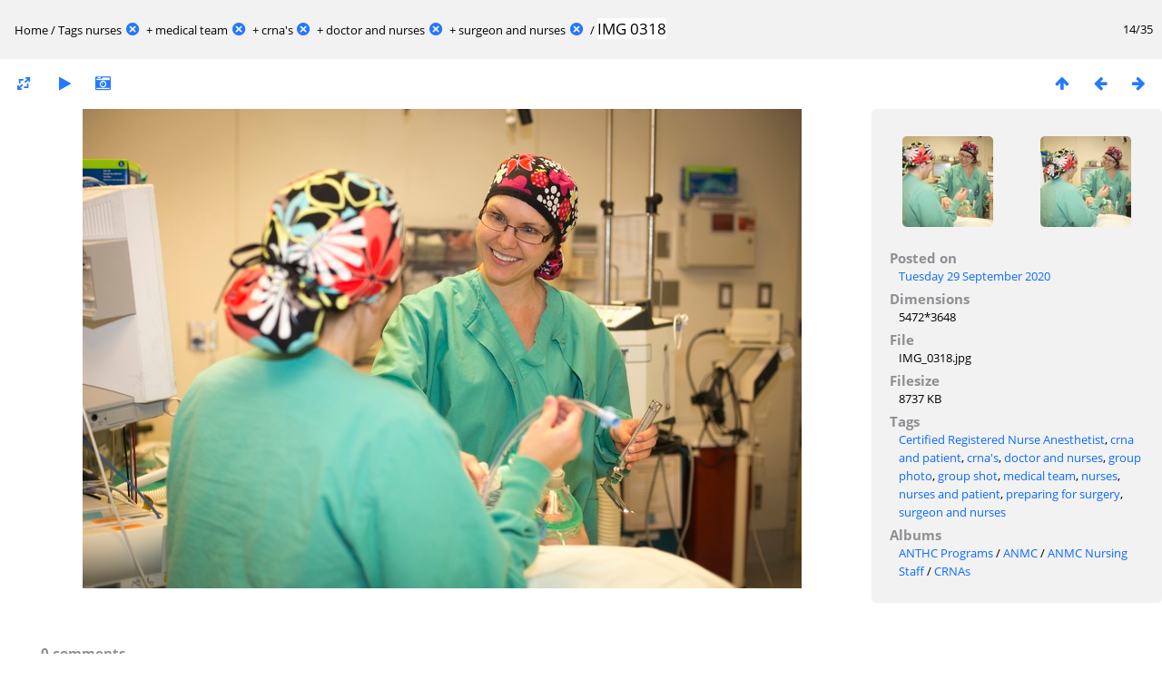

--- FILE ---
content_type: text/html; charset=utf-8
request_url: https://anthcimages.dreamhosters.com/picture.php?/9646/tags/104-nurses/133-medical_team/174-crna_s/363-doctor_and_nurses/364-surgeon_and_nurses
body_size: 2965
content:
<!DOCTYPE html>
<html lang=en dir=ltr>
<head>
<title>IMG 0318</title>
<link rel="shortcut icon" type="image/x-icon" href="themes/default/icon/favicon.ico">
<link rel="stylesheet" type="text/css" href="themes/modus/css/open-sans/open-sans.css"> <link rel="stylesheet" type="text/css" href="_data/combined/c7yclg.css">   <link rel=canonical href="picture.php?/9646">
<meta name=viewport content="width=device-width,initial-scale=1">
<script>if(document.documentElement.offsetWidth>1270)document.documentElement.className='wide'</script>
<meta name="robots" content="noindex,nofollow">

<meta name="generator" content="Piwigo (aka PWG), see piwigo.org">



</head>

<body id=thePicturePage>

<div id="content">



<div class=titrePage id=imageHeaderBar><div class="imageNumber">14/35</div>
	<div class="browsePath">
		<a href="/">Home</a> / <a href="tags.php" title="display available tags">Tags</a> <a href="index.php?/tags/104-nurses" title="display photos linked to this tag">nurses</a><a id="TagsGroupRemoveTag" href="index.php?/tags/133-medical_team/174-crna_s/363-doctor_and_nurses/364-surgeon_and_nurses" style="border:none;" title="remove this tag from the list"><img src="themes/default/icon/remove_s.png" alt="x" style="vertical-align:bottom;" ><span class="pwg-icon pwg-icon-close" ></span></a> + <a href="index.php?/tags/133-medical_team" title="display photos linked to this tag">medical team</a><a id="TagsGroupRemoveTag" href="index.php?/tags/104-nurses/174-crna_s/363-doctor_and_nurses/364-surgeon_and_nurses" style="border:none;" title="remove this tag from the list"><img src="themes/default/icon/remove_s.png" alt="x" style="vertical-align:bottom;" ><span class="pwg-icon pwg-icon-close" ></span></a> + <a href="index.php?/tags/174-crna_s" title="display photos linked to this tag">crna's</a><a id="TagsGroupRemoveTag" href="index.php?/tags/104-nurses/133-medical_team/363-doctor_and_nurses/364-surgeon_and_nurses" style="border:none;" title="remove this tag from the list"><img src="themes/default/icon/remove_s.png" alt="x" style="vertical-align:bottom;" ><span class="pwg-icon pwg-icon-close" ></span></a> + <a href="index.php?/tags/363-doctor_and_nurses" title="display photos linked to this tag">doctor and nurses</a><a id="TagsGroupRemoveTag" href="index.php?/tags/104-nurses/133-medical_team/174-crna_s/364-surgeon_and_nurses" style="border:none;" title="remove this tag from the list"><img src="themes/default/icon/remove_s.png" alt="x" style="vertical-align:bottom;" ><span class="pwg-icon pwg-icon-close" ></span></a> + <a href="index.php?/tags/364-surgeon_and_nurses" title="display photos linked to this tag">surgeon and nurses</a><a id="TagsGroupRemoveTag" href="index.php?/tags/104-nurses/133-medical_team/174-crna_s/363-doctor_and_nurses" style="border:none;" title="remove this tag from the list"><img src="themes/default/icon/remove_s.png" alt="x" style="vertical-align:bottom;" ><span class="pwg-icon pwg-icon-close" ></span></a><span class="browsePathSeparator"> / </span><h2>IMG 0318</h2>
	</div>
</div>

<div id="imageToolBar">

<div class="navigationButtons">
<a href="index.php?/tags/104-nurses/133-medical_team/174-crna_s/363-doctor_and_nurses/364-surgeon_and_nurses" title="Thumbnails" class="pwg-state-default pwg-button"><span class="pwg-icon pwg-icon-arrow-n"></span><span class="pwg-button-text">Thumbnails</span></a><a href="picture.php?/9645/tags/104-nurses/133-medical_team/174-crna_s/363-doctor_and_nurses/364-surgeon_and_nurses" title="Previous : IMG 0317" class="pwg-state-default pwg-button"><span class="pwg-icon pwg-icon-arrow-w"></span><span class="pwg-button-text">Previous</span></a><a href="picture.php?/9647/tags/104-nurses/133-medical_team/174-crna_s/363-doctor_and_nurses/364-surgeon_and_nurses" title="Next : IMG 0319" class="pwg-state-default pwg-button pwg-button-icon-right"><span class="pwg-icon pwg-icon-arrow-e"></span><span class="pwg-button-text">Next</span></a></div>

<div class=actionButtonsWrapper><a id=imageActionsSwitch class=pwg-button><span class="pwg-icon pwg-icon-ellipsis"></span></a><div class="actionButtons">
<a id="derivativeSwitchLink" title="Photo sizes" class="pwg-state-default pwg-button" rel="nofollow"><span class="pwg-icon pwg-icon-sizes"></span><span class="pwg-button-text">Photo sizes</span></a><div id="derivativeSwitchBox" class="switchBox"><div class="switchBoxTitle">Photo sizes</div><span class="switchCheck" id="derivativeCheckedmedium">&#x2714; </span><a href="javascript:changeImgSrc('_data/i/upload/2020/09/29/20200929142027-65ae9443-me.jpg','medium','medium')">M - medium<span class="derivativeSizeDetails"> (792 x 528)</span></a><br><span class="switchCheck" id="derivativeCheckedlarge" style="visibility:hidden">&#x2714; </span><a href="javascript:changeImgSrc('_data/i/upload/2020/09/29/20200929142027-65ae9443-la.jpg','large','large')">L - large<span class="derivativeSizeDetails"> (1008 x 672)</span></a><br><span class="switchCheck" id="derivativeCheckedxxlarge" style="visibility:hidden">&#x2714; </span><a href="javascript:changeImgSrc('_data/i/upload/2020/09/29/20200929142027-65ae9443-xx.jpg','xxlarge','xxlarge')">XXL - huge<span class="derivativeSizeDetails"> (1656 x 1104)</span></a><br></div>
<a href="picture.php?/9646/tags/104-nurses/133-medical_team/174-crna_s/363-doctor_and_nurses/364-surgeon_and_nurses&amp;slideshow=" title="slideshow" class="pwg-state-default pwg-button" rel="nofollow"><span class="pwg-icon pwg-icon-slideshow"></span><span class="pwg-button-text">slideshow</span></a><a href="picture.php?/9646/tags/104-nurses/133-medical_team/174-crna_s/363-doctor_and_nurses/364-surgeon_and_nurses&amp;metadata" title="Show file metadata" class="pwg-state-default pwg-button" rel="nofollow"><span class="pwg-icon pwg-icon-camera-info"></span><span class="pwg-button-text">Show file metadata</span></a></div></div>
</div>
<div id="theImageAndInfos">
<div id="theImage">


<noscript><img src="_data/i/upload/2020/09/29/20200929142027-65ae9443-me.jpg" width="792" height="528" alt="IMG_0318.jpg" id="theMainImage" usemap="#mapmedium" title="IMG 0318 - IMG_0318.jpg" itemprop=contentURL></noscript>
<img alt="IMG_0318.jpg" id="theMainImage" usemap="#mapmedium" title="IMG 0318 - IMG_0318.jpg">

<map name="mapmedium"><area shape=rect coords="0,0,198,528" href="picture.php?/9645/tags/104-nurses/133-medical_team/174-crna_s/363-doctor_and_nurses/364-surgeon_and_nurses" title="Previous : IMG 0317" alt="IMG 0317"><area shape=rect coords="198,0,591,132" href="index.php?/tags/104-nurses/133-medical_team/174-crna_s/363-doctor_and_nurses/364-surgeon_and_nurses" title="Thumbnails" alt="Thumbnails"><area shape=rect coords="595,0,792,528" href="picture.php?/9647/tags/104-nurses/133-medical_team/174-crna_s/363-doctor_and_nurses/364-surgeon_and_nurses" title="Next : IMG 0319" alt="IMG 0319"></map><map name="maplarge"><area shape=rect coords="0,0,252,672" href="picture.php?/9645/tags/104-nurses/133-medical_team/174-crna_s/363-doctor_and_nurses/364-surgeon_and_nurses" title="Previous : IMG 0317" alt="IMG 0317"><area shape=rect coords="252,0,752,168" href="index.php?/tags/104-nurses/133-medical_team/174-crna_s/363-doctor_and_nurses/364-surgeon_and_nurses" title="Thumbnails" alt="Thumbnails"><area shape=rect coords="757,0,1008,672" href="picture.php?/9647/tags/104-nurses/133-medical_team/174-crna_s/363-doctor_and_nurses/364-surgeon_and_nurses" title="Next : IMG 0319" alt="IMG 0319"></map><map name="mapxxlarge"><area shape=rect coords="0,0,414,1104" href="picture.php?/9645/tags/104-nurses/133-medical_team/174-crna_s/363-doctor_and_nurses/364-surgeon_and_nurses" title="Previous : IMG 0317" alt="IMG 0317"><area shape=rect coords="414,0,1235,276" href="index.php?/tags/104-nurses/133-medical_team/174-crna_s/363-doctor_and_nurses/364-surgeon_and_nurses" title="Thumbnails" alt="Thumbnails"><area shape=rect coords="1245,0,1656,1104" href="picture.php?/9647/tags/104-nurses/133-medical_team/174-crna_s/363-doctor_and_nurses/364-surgeon_and_nurses" title="Next : IMG 0319" alt="IMG 0319"></map>


</div><div id="infoSwitcher"></div><div id="imageInfos">
	<div class="navThumbs">
			<a class="navThumb" id="linkPrev" href="picture.php?/9645/tags/104-nurses/133-medical_team/174-crna_s/363-doctor_and_nurses/364-surgeon_and_nurses" title="Previous : IMG 0317" rel="prev">
				<span class="thumbHover prevThumbHover"></span>
				<img src="_data/i/upload/2020/09/29/20200929141943-2b0199ab-sq.jpg" alt="IMG 0317">
			</a>
			<a class="navThumb" id="linkNext" href="picture.php?/9647/tags/104-nurses/133-medical_team/174-crna_s/363-doctor_and_nurses/364-surgeon_and_nurses" title="Next : IMG 0319" rel="next">
				<span class="thumbHover nextThumbHover"></span>
				<img src="_data/i/upload/2020/09/29/20200929142109-05f2c631-sq.jpg" alt="IMG 0319">
			</a>
	</div>

<dl id="standard" class="imageInfoTable">
<div id="datepost" class="imageInfo"><dt>Posted on</dt><dd><a href="index.php?/posted-monthly-list-2020-09-29" rel="nofollow">Tuesday 29 September 2020</a></dd></div><div id="Dimensions" class="imageInfo"><dt>Dimensions</dt><dd>5472*3648</dd></div><div id="File" class="imageInfo"><dt>File</dt><dd>IMG_0318.jpg</dd></div><div id="Filesize" class="imageInfo"><dt>Filesize</dt><dd>8737 KB</dd></div><div id="Tags" class="imageInfo"><dt>Tags</dt><dd><a href="index.php?/tags/176-certified_registered_nurse_anesthetist">Certified Registered Nurse Anesthetist</a>, <a href="index.php?/tags/175-crna_and_patient">crna and patient</a>, <a href="index.php?/tags/174-crna_s">crna's</a>, <a href="index.php?/tags/363-doctor_and_nurses">doctor and nurses</a>, <a href="index.php?/tags/149-group_photo">group photo</a>, <a href="index.php?/tags/95-group_shot">group shot</a>, <a href="index.php?/tags/133-medical_team">medical team</a>, <a href="index.php?/tags/104-nurses">nurses</a>, <a href="index.php?/tags/234-nurses_and_patient">nurses and patient</a>, <a href="index.php?/tags/110-preparing_for_surgery">preparing for surgery</a>, <a href="index.php?/tags/364-surgeon_and_nurses">surgeon and nurses</a></dd></div><div id="Categories" class="imageInfo"><dt>Albums</dt><dd><ul><li><a href="index.php?/category/341">ANTHC Programs</a> / <a href="index.php?/category/355">ANMC</a> / <a href="index.php?/category/300">ANMC Nursing Staff</a> / <a href="index.php?/category/636">CRNAs</a></li></ul></dd></div>

</dl>

</div>
</div>

<div id="comments" class="noCommentContent"><div id="commentsSwitcher"></div>
	<h3>0 comments</h3>

	<div id="pictureComments">
		<div style="clear:both"></div>
	</div>

</div>

</div>
<div id="copyright">
	Powered by	<a href="https://piwigo.org">Piwigo</a>
	
<script type="text/javascript" src="_data/combined/1rmfm9o.js"></script>
<script type="text/javascript">//<![CDATA[

RVAS = {
derivatives: [
{w:792,h:528,url:'_data/i/upload/2020/09/29/20200929142027-65ae9443-me.jpg',type:'medium'},{w:1008,h:672,url:'_data/i/upload/2020/09/29/20200929142027-65ae9443-la.jpg',type:'large'},{w:1656,h:1104,url:'_data/i/upload/2020/09/29/20200929142027-65ae9443-xx.jpg',type:'xxlarge'}],
cp: '/'
}
rvas_choose();
document.onkeydown = function(e){e=e||window.event;if (e.altKey) return true;var target=e.target||e.srcElement;if (target && target.type) return true;	var keyCode=e.keyCode||e.which, docElem=document.documentElement, url;switch(keyCode){case 63235: case 39: if (e.ctrlKey || docElem.scrollLeft==docElem.scrollWidth-docElem.clientWidth)url="picture.php?/9647/tags/104-nurses/133-medical_team/174-crna_s/363-doctor_and_nurses/364-surgeon_and_nurses"; break;case 63234: case 37: if (e.ctrlKey || docElem.scrollLeft==0)url="picture.php?/9645/tags/104-nurses/133-medical_team/174-crna_s/363-doctor_and_nurses/364-surgeon_and_nurses"; break;case 36: if (e.ctrlKey)url="picture.php?/9668/tags/104-nurses/133-medical_team/174-crna_s/363-doctor_and_nurses/364-surgeon_and_nurses"; break;case 35: if (e.ctrlKey)url="picture.php?/9667/tags/104-nurses/133-medical_team/174-crna_s/363-doctor_and_nurses/364-surgeon_and_nurses"; break;case 38: if (e.ctrlKey)url="index.php?/tags/104-nurses/133-medical_team/174-crna_s/363-doctor_and_nurses/364-surgeon_and_nurses"; break;}if (url) {window.location=url.replace("&amp;","&"); return false;}return true;}
function changeImgSrc(url,typeSave,typeMap)
{
	var theImg = document.getElementById("theMainImage");
	if (theImg)
	{
		theImg.removeAttribute("width");theImg.removeAttribute("height");
		theImg.src = url;
		theImg.useMap = "#map"+typeMap;
	}
	jQuery('#derivativeSwitchBox .switchCheck').css('visibility','hidden');
	jQuery('#derivativeChecked'+typeMap).css('visibility','visible');
	document.cookie = 'picture_deriv='+typeSave+';path=/';
}
(window.SwitchBox=window.SwitchBox||[]).push("#derivativeSwitchLink", "#derivativeSwitchBox");
//]]></script>
<script type="text/javascript">
(function() {
var s,after = document.getElementsByTagName('script')[document.getElementsByTagName('script').length-1];
s=document.createElement('script'); s.type='text/javascript'; s.async=true; s.src='_data/combined/6b8l2j.js';
after = after.parentNode.insertBefore(s, after);
})();
</script>
</div></body>
</html>